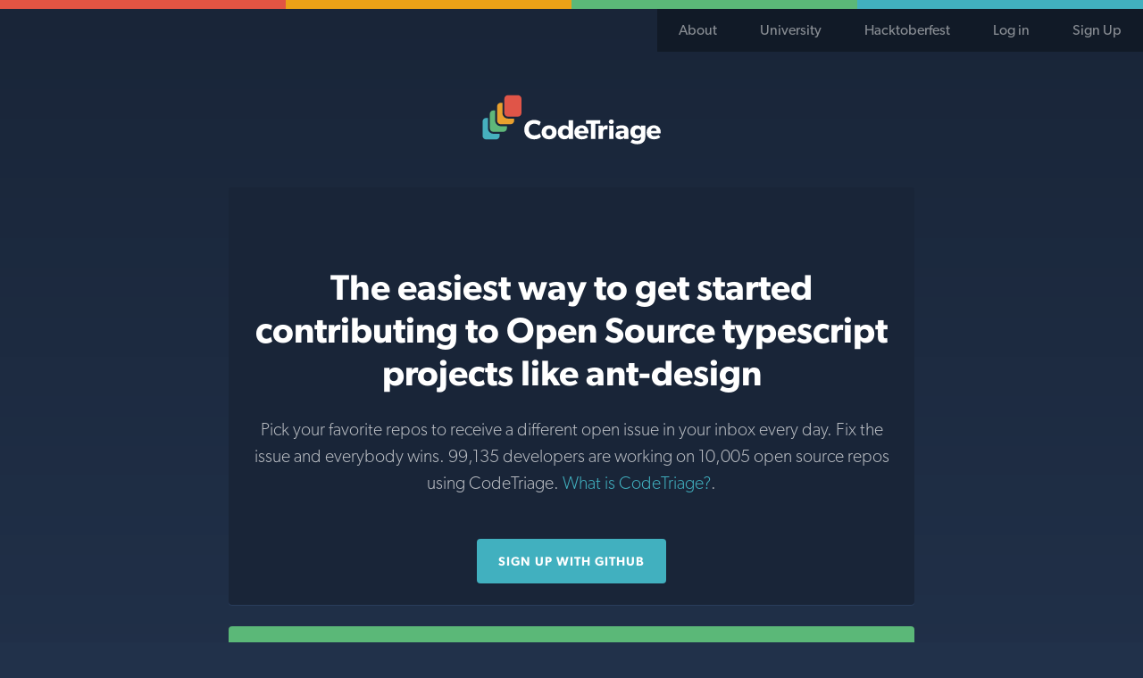

--- FILE ---
content_type: text/html; charset=utf-8
request_url: https://www.codetriage.com/ant-design/ant-design
body_size: 3401
content:
<!DOCTYPE html><html><head><meta charset="utf-8" /><title>Help Contribute to ant-design/ant-design - TypeScript | CodeTriage</title><meta content="width=device-width, initial-scale=1.0" name="viewport" /><meta name="csrf-param" content="authenticity_token" />
<meta name="csrf-token" content="mJRYBkaVZ2PIB0BiWX6eg6o2zBc5qVOBgXMNG-cfXlvcITukt6uGtg67Tlai-m3WxvMxiaIwj920ZW-yT85fzw" /><link rel="stylesheet" href="/assets/application-017f3f6bb89839a4eacb167ea56139d40ca2a7df640c4ca407c910923696dfcd.css" media="all" /><link rel="shortcut icon" type="image/x-icon" href="/assets/favicon-3f3e475345be27562adee9d8e596a032785e3efd4496111cab0b1fe0a81ad722.ico" /><link rel="icon" type="image/x-icon" href="/assets/favicon-3f3e475345be27562adee9d8e596a032785e3efd4496111cab0b1fe0a81ad722.ico" /><script src="//use.typekit.net/vyg4pus.js"></script><script>try{Typekit.load({ async: true  });}catch(e){}</script><meta content="Discover the easiest way to get started contributing to ant-design with our free community tools. 40 developers and counting" name="description" /><script src="/assets/application-7f64e5857e5885e3a2abf4aff5931b432d57edb02055ec5020ac6e08a4985f73.js" async="async"></script></head><body><noscript><div class="alert flash-error">CodeTriage requires JavaScript, please enable it!</div></noscript><div class="top-bar-red"></div><div class="top-bar-yellow"></div><div class="top-bar-green"></div><div class="top-bar-blue"></div><nav class="application-navigation"><ul class="application-navigation-list"><li class="application-navigation-list-item"><a href="/what">About</a></li><li class="application-navigation-list-item"><a href="/university">University</a></li><li class="application-navigation-list-item"><a href="/topics/hacktoberfest">Hacktoberfest</a></li><li class="application-navigation-list-item"><a rel="nofollow" data-method="post" href="/users/auth/github">Log in</a></li><li class="application-navigation-list-item"><a rel="nofollow" data-method="post" href="/users/auth/github">Sign Up</a></li></ul></nav><div class="application-logo"><a href="/"><span class="application-logo-image"></span><span class="hide-visually">Code Triage Home</span></a></div><style class="class" type="text/css">.dropdown:hover .dropdown-content{display:block}.dropdown-content{display:none;position:absolute;background-color:#f9f9f9;min-width:160px;box-shadow:0px 8px 16px 0px rgba(0,0,0,0.2);z-index:1}</style><main class="main-application"><div class="subpage-content-wrapper low"><div class="hero"><h1 class="hero-title-primary">The easiest way to get started contributing to Open Source typescript projects like ant-design</h1><h2 class="hero-title-secondary">Pick your favorite repos to receive a different open issue in your inbox every day. Fix the issue and everybody wins. 99,135 developers are working on 10,005 open source repos using CodeTriage. <a href="/what">What is CodeTriage?</a>.</h2><a class="button" rel="nofollow" data-method="post" href="/users/auth/github">Sign up with GitHub</a></div></div><div class="subpage-content-wrapper low"><header class="subpage-content-header"><a href="https://github.com/ant-design/ant-design"><h1 class="subpage-primary-title">ant-design</h1><p class="subpage-secondary-title">https://github.com/ant-design/ant-design</p><h2 class="repo-language">TypeScript</h2><p class="repo-description">An enterprise-class UI design language and React UI library</p></a></header><div class="repo-body"><section class="help-triage content-section"><h2 class="content-section-title">Triage Issues!</h2><p class="repo-instructions">When you volunteer to triage issues, you'll receive an email each day with a link to an open issue that needs help in this project.
You'll also receive instructions on how to triage issues.</p><form class="button_to" method="post" action="/users/auth/github?origin=%2Fant-design%2Fant-design"><button class="button repo-action" type="submit">Triage Issues</button><input type="hidden" name="authenticity_token" value="KRQ0YWBmhCFRpp0o49a6t2ICCHS9GGtNvJDjXY-BuVOlWCWAUCDYYDqv3eVMPaKg0zpsYPZVl5dJafQ0QuMosQ" autocomplete="off" /></form></section><section class="help-triage content-section"><h2 class="content-section-title">Triage Docs!</h2><p class="repo-instructions">Receive a documented method or class from your favorite GitHub repos in your inbox every day. If you're really pro, receive undocumented methods or classes and supercharge your commit history.</p><a class="button inactive repo-action" href="#">TypeScript not yet supported</a></section><section class="avatars content-section"><h2 class="content-section-title">40 Subscribers</h2><ul class="avatars-list"><li class="user"><img alt="private avatar" class="avatar-image" src="/assets/private-avatar-2cf35a2b142bc75b9cedc8d20d1ba6314f79ae7a11cfc34a21323c7716450b7c.svg" /></li><li class="user"><a title="@jonybur" href="https://github.com/jonybur"><img alt="jonybur" class="avatar-image" src="https://avatars2.githubusercontent.com/u/11148144?v=4" /></a> </li><li class="user"><a title="@afc163" href="https://github.com/afc163"><img alt="afc163" class="avatar-image" src="https://avatars1.githubusercontent.com/u/507615?v=4" /></a> </li><li class="user"><a title="@maraisr" href="https://github.com/maraisr"><img alt="maraisr" class="avatar-image" src="https://avatars2.githubusercontent.com/u/599459?v=4" /></a> </li><li class="user"><a title="@jmurretxactly" href="https://github.com/jmurretxactly"><img alt="jmurretxactly" class="avatar-image" src="https://avatars1.githubusercontent.com/u/35241735?v=4" /></a> </li><li class="user"><a title="@Sam020697" href="https://github.com/Sam020697"><img alt="Sam020697" class="avatar-image" src="https://avatars0.githubusercontent.com/u/41537681?v=4" /></a> </li><li class="user"><a title="@n1arash" href="https://github.com/n1arash"><img alt="n1arash" class="avatar-image" src="https://avatars0.githubusercontent.com/u/18232247?v=4" /></a> </li><li class="user"><a title="@z-marywang" href="https://github.com/z-marywang"><img alt="z-marywang" class="avatar-image" src="https://avatars1.githubusercontent.com/u/23567068?v=4" /></a> </li><li class="user"><a title="@Websited" href="https://github.com/Websited"><img alt="Websited" class="avatar-image" src="https://avatars1.githubusercontent.com/u/23441242?v=4" /></a> </li><li class="user"><a title="@benscrane" href="https://github.com/benscrane"><img alt="benscrane" class="avatar-image" src="https://avatars.githubusercontent.com/u/5759160?v=4" /></a> </li><li class="user"><a title="@ANIBIT14" href="https://github.com/ANIBIT14"><img alt="ANIBIT14" class="avatar-image" src="https://avatars.githubusercontent.com/u/38847408?v=4" /></a> </li><li class="user"><a title="@waningflow" href="https://github.com/waningflow"><img alt="waningflow" class="avatar-image" src="https://avatars3.githubusercontent.com/u/6823964?v=4" /></a> </li><li class="user"><a title="@hotkovycheslav" href="https://github.com/hotkovycheslav"><img alt="hotkovycheslav" class="avatar-image" src="https://avatars3.githubusercontent.com/u/13773510?v=4" /></a> </li><li class="user"><a title="@alivenotions" href="https://github.com/alivenotions"><img alt="alivenotions" class="avatar-image" src="https://avatars3.githubusercontent.com/u/19860968?v=4" /></a> </li><li class="user"><a title="@sumitridhal" href="https://github.com/sumitridhal"><img alt="sumitridhal" class="avatar-image" src="https://avatars.githubusercontent.com/u/2717960?v=4" /></a> </li><li class="user"><a title="@V1ckneshJegathesan" href="https://github.com/V1ckneshJegathesan"><img alt="V1ckneshJegathesan" class="avatar-image" src="https://avatars0.githubusercontent.com/u/30404311?v=4" /></a> </li><li class="user"><a title="@umangjun92" href="https://github.com/umangjun92"><img alt="umangjun92" class="avatar-image" src="https://avatars3.githubusercontent.com/u/20315927?v=4" /></a> </li><li class="user"><a title="@abhiramsridhar" href="https://github.com/abhiramsridhar"><img alt="abhiramsridhar" class="avatar-image" src="https://avatars2.githubusercontent.com/u/46592454?v=4" /></a> </li><li class="user"><a title="@stickleyh1" href="https://github.com/stickleyh1"><img alt="stickleyh1" class="avatar-image" src="https://avatars1.githubusercontent.com/u/4923906?v=4" /></a> </li><li class="user"><a title="@zelmaru" href="https://github.com/zelmaru"><img alt="zelmaru" class="avatar-image" src="https://avatars.githubusercontent.com/u/70130726?v=4" /></a> </li><li class="user"><a title="@AlexRafrey" href="https://github.com/AlexRafrey"><img alt="AlexRafrey" class="avatar-image" src="https://avatars.githubusercontent.com/u/34889996?v=4" /></a> </li><li class="user"><img alt="private avatar" class="avatar-image" src="/assets/private-avatar-2cf35a2b142bc75b9cedc8d20d1ba6314f79ae7a11cfc34a21323c7716450b7c.svg" /></li><li class="user"><a title="@JyotsnaC" href="https://github.com/JyotsnaC"><img alt="JyotsnaC" class="avatar-image" src="https://avatars.githubusercontent.com/u/274296?v=4" /></a> </li><li class="user"><a title="@KellyCodesSometimes" href="https://github.com/KellyCodesSometimes"><img alt="KellyCodesSometimes" class="avatar-image" src="https://avatars.githubusercontent.com/u/58625947?v=4" /></a> </li><li class="user"><a title="@peter-nikitin" href="https://github.com/peter-nikitin"><img alt="peter-nikitin" class="avatar-image" src="https://avatars.githubusercontent.com/u/8447145?v=4" /></a> </li><li class="user"><a title="@MaximBuz" href="https://github.com/MaximBuz"><img alt="MaximBuz" class="avatar-image" src="https://avatars.githubusercontent.com/u/85324130?v=4" /></a> </li><li class="user"><a title="@wjdwl002" href="https://github.com/wjdwl002"><img alt="wjdwl002" class="avatar-image" src="https://avatars.githubusercontent.com/u/72961728?v=4" /></a> </li></ul><a href="/ant-design/ant-design/subscribers">View all Subscribers</a></section><section class="content-section"><h2 class="content-section-title">Add a CodeTriage badge to ant-design<img alt="CodeTriage badge for ant-design/ant-design" class="repo-badge" src="/ant-design/ant-design/badges/users.svg?count=40" /></h2><ul class="accordion-tabs"><li class="tab-header-and-content"><a class="is-active tab-link" href="javascript:void(0)">Image URL</a><div class="tab-content is-open"><textarea class="single-line">https://www.codetriage.com/ant-design/ant-design/badges/users.svg</textarea></div></li><li class="tab-header-and-content"><a class="tab-link" href="javascript:void(0)">Markdown</a><div class="tab-content"><textarea class="single-line">[![Open Source Helpers](https://www.codetriage.com/ant-design/ant-design/badges/users.svg)](https://www.codetriage.com/ant-design/ant-design)</textarea></div></li><li class="tab-header-and-content"><a class="tab-link" href="javascript:void(0)">Textile</a><div class="tab-content"><textarea class="single-line">!https://www.codetriage.com/ant-design/ant-design/badges/users.svg!:https://www.codetriage.com/ant-design/ant-design</textarea></div></li><li class="tab-header-and-content"><a class="tab-link" href="javascript:void(0)">Rdoc</a><div class="tab-content"><textarea class="single-line">{<img src='https://www.codetriage.com/ant-design/ant-design/badges/users.svg' alt='Open Source Helpers' />}[https://www.codetriage.com/ant-design/ant-design]</textarea></div></li></ul></section><section class="open-issues content-section"><h2 class="content-section-title" id="help-out">Help out</h2><ul class="accordion-tabs"><li class="tab-header-and-content"><a class="tab-link is-active" href="javascript:void(0)">Issues</a><div class="tab-content is-open"><ul class="slats-list"><li class="slats-item">No open issues</li></ul></div></li><li class="tab-header-and-content"><a class="tab-link" href="javascript:void(0)">Docs</a><div class="tab-content"><ul class="slats-list"><li class="slats-item">TypeScript not yet supported</li></ul></div></li></ul></section></div></div></main><footer class="application-footer"><hr class="section-break" /><a class="button footer-action" href="/repos/new">Submit a Repo</a><h2 class="credit-title">Sponsors</h2><section class="credits"><a class="credits-link" href="https://ter.li/pi16r5"><img class="credits-logo" alt="Scout logo (sponsors CodeTriage)" src="/assets/sponsors/scout-7276a86cd2157f9b3539e552c9774bed076b0f30036fe17cc56eecfd8b218e31.png" /></a></section><h2 class="credit-title">Credits</h2><section class="credits"><a class="credits-link" href="https://www.schneems.com"><img class="credits-logo" alt="Schneems logo (created CodeTriage)" src="/assets/schneems-9ca448300214e9f09ef91e08bcb1731bb89159898c4989b1df36e1c36fa0fed3.svg" />Created by Schneems</a><a class="credits-link" href="https://thoughtbot.com"><img class="credits-logo" alt="Thoughtbot logo (donated some visual designer time)" src="/assets/thoughtbot-f2640f32b24b47bcb8908a9dcaeb07f802c256a412b469a7579036e298a8ee3a.svg" />Designed by thoughtbot</a><a class="credits-link" href="https://www.heroku.com"><img class="credits-logo heroku-logo" alt="Heroku logo (app runs on the Heroku platform)" src="/assets/heroku-0b69cdda85829b596ef98490183fc8091a441d46658a212157be1180c984ef70.svg" />Powered by Heroku</a></section><p class="housekeeping"><a href="/what">What is CodeTriage?</a><a href="/privacy">Privacy Policy</a><a href="/support">Support</a><a href="https://github.com/codetriage/codetriage">Fork us on GitHub</a></p><p>&copy; CodeTriage &nbsp;2026</p></footer><script defer src="https://static.cloudflareinsights.com/beacon.min.js/vcd15cbe7772f49c399c6a5babf22c1241717689176015" integrity="sha512-ZpsOmlRQV6y907TI0dKBHq9Md29nnaEIPlkf84rnaERnq6zvWvPUqr2ft8M1aS28oN72PdrCzSjY4U6VaAw1EQ==" data-cf-beacon='{"version":"2024.11.0","token":"76777c809ff74890a213da3398196b50","r":1,"server_timing":{"name":{"cfCacheStatus":true,"cfEdge":true,"cfExtPri":true,"cfL4":true,"cfOrigin":true,"cfSpeedBrain":true},"location_startswith":null}}' crossorigin="anonymous"></script>
</body></html>

--- FILE ---
content_type: image/svg+xml; charset=utf-8
request_url: https://www.codetriage.com/ant-design/ant-design/badges/users.svg?count=40
body_size: 301
content:
<svg xmlns="http://www.w3.org/2000/svg" xmlns:xlink="http://www.w3.org/1999/xlink" width="108.8282" height="20">
  <linearGradient id="smooth" x2="0" y2="100%">
    <stop offset="0" stop-color="#bbb" stop-opacity=".1"/>
    <stop offset="1" stop-opacity=".1"/>
  </linearGradient>

  <clipPath id="round">
    <rect width="108.8282" height="20" rx="3" fill="#fff"/>
  </clipPath>

  <g clip-path="url(#round)">
    <rect width="85.2618" height="20" fill="#555"/>
    <rect x="85.2618" width="23.5664" height="20" fill="#5bb878"/>
    <rect width="108.8282" height="20" fill="url(#smooth)"/>
  </g>

  <g fill="#fff" text-anchor="middle" font-family="DejaVu Sans,Verdana,Geneva,sans-serif" font-size="110">
    <text x="436.30899999999997" y2="150" fill="#010101" fill-opacity=".3" transform="scale(0.1)" textLength="752.6179999999999" lengthAdjust="spacing">code helpers</text>
    <text x="436.30899999999997" y="140" transform="scale(0.1)" textLength="752.6179999999999" lengthAdjust="spacing">code helpers</text>
    <text x="960.4499999999998" y="150" fill="#010101" fill-opacity=".3" transform="scale(0.1)" textLength="135.66400000000002" lengthAdjust="spacing">40</text>
    <text x="960.4499999999998" y="140" transform="scale(0.1)" textLength="135.66400000000002" lengthAdjust="spacing">40</text>
  </g>
</svg>
